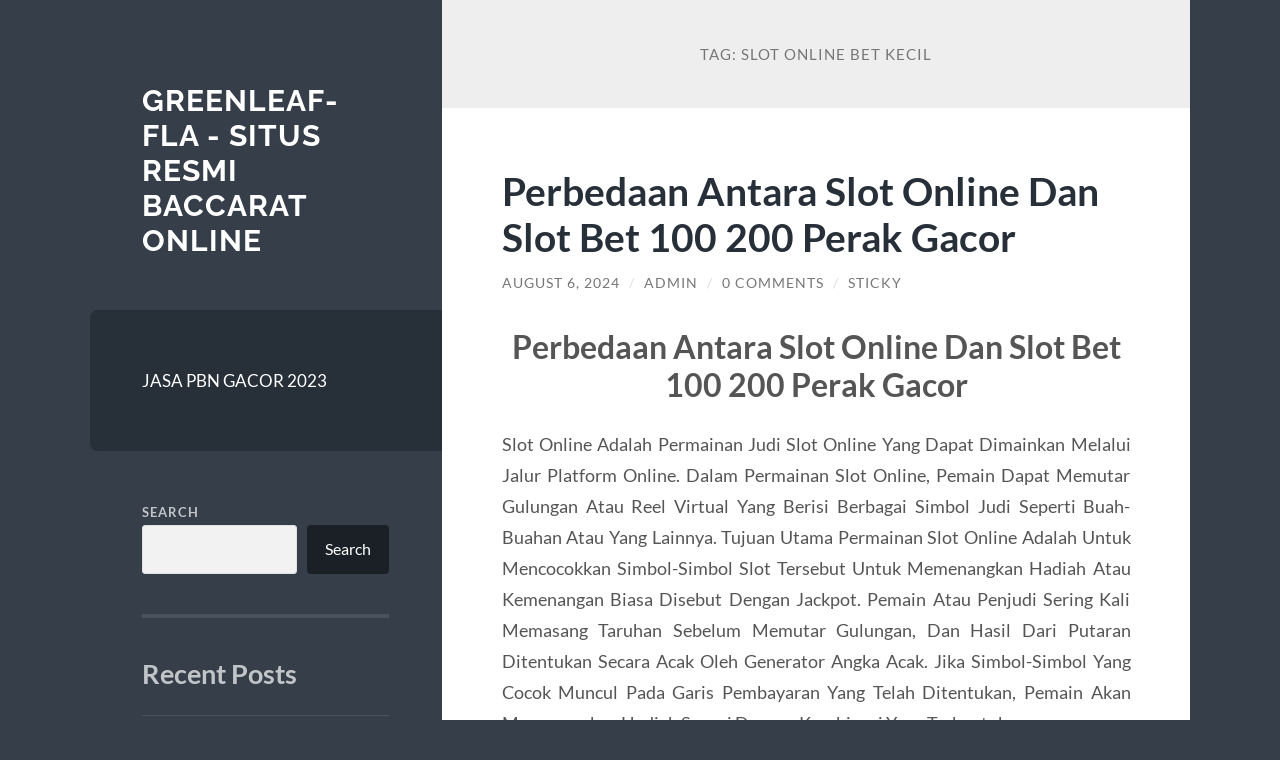

--- FILE ---
content_type: text/html; charset=UTF-8
request_url: https://www.greenleaf-fla.com/tag/slot-online-bet-kecil/
body_size: 12228
content:
<!DOCTYPE html>

<html lang="en-US">

	<head>

		<meta charset="UTF-8">
		<meta name="viewport" content="width=device-width, initial-scale=1.0" >

		<link rel="profile" href="https://gmpg.org/xfn/11">

		<meta name='robots' content='index, follow, max-image-preview:large, max-snippet:-1, max-video-preview:-1' />

	<!-- This site is optimized with the Yoast SEO plugin v26.8 - https://yoast.com/product/yoast-seo-wordpress/ -->
	<title>Slot Online Bet Kecil Archives - Greenleaf-Fla - Situs Resmi Baccarat Online</title>
	<link rel="canonical" href="https://www.greenleaf-fla.com/tag/slot-online-bet-kecil/" />
	<meta property="og:locale" content="en_US" />
	<meta property="og:type" content="article" />
	<meta property="og:title" content="Slot Online Bet Kecil Archives - Greenleaf-Fla - Situs Resmi Baccarat Online" />
	<meta property="og:url" content="https://www.greenleaf-fla.com/tag/slot-online-bet-kecil/" />
	<meta property="og:site_name" content="Greenleaf-Fla - Situs Resmi Baccarat Online" />
	<meta name="twitter:card" content="summary_large_image" />
	<script type="application/ld+json" class="yoast-schema-graph">{"@context":"https://schema.org","@graph":[{"@type":"CollectionPage","@id":"https://www.greenleaf-fla.com/tag/slot-online-bet-kecil/","url":"https://www.greenleaf-fla.com/tag/slot-online-bet-kecil/","name":"Slot Online Bet Kecil Archives - Greenleaf-Fla - Situs Resmi Baccarat Online","isPartOf":{"@id":"https://www.greenleaf-fla.com/#website"},"breadcrumb":{"@id":"https://www.greenleaf-fla.com/tag/slot-online-bet-kecil/#breadcrumb"},"inLanguage":"en-US"},{"@type":"BreadcrumbList","@id":"https://www.greenleaf-fla.com/tag/slot-online-bet-kecil/#breadcrumb","itemListElement":[{"@type":"ListItem","position":1,"name":"Home","item":"https://www.greenleaf-fla.com/"},{"@type":"ListItem","position":2,"name":"Slot Online Bet Kecil"}]},{"@type":"WebSite","@id":"https://www.greenleaf-fla.com/#website","url":"https://www.greenleaf-fla.com/","name":"Greenleaf-Fla - Situs Resmi Baccarat Online","description":"","potentialAction":[{"@type":"SearchAction","target":{"@type":"EntryPoint","urlTemplate":"https://www.greenleaf-fla.com/?s={search_term_string}"},"query-input":{"@type":"PropertyValueSpecification","valueRequired":true,"valueName":"search_term_string"}}],"inLanguage":"en-US"}]}</script>
	<!-- / Yoast SEO plugin. -->


<link rel="alternate" type="application/rss+xml" title="Greenleaf-Fla - Situs Resmi Baccarat Online &raquo; Feed" href="https://www.greenleaf-fla.com/feed/" />
<link rel="alternate" type="application/rss+xml" title="Greenleaf-Fla - Situs Resmi Baccarat Online &raquo; Comments Feed" href="https://www.greenleaf-fla.com/comments/feed/" />
<link rel="alternate" type="application/rss+xml" title="Greenleaf-Fla - Situs Resmi Baccarat Online &raquo; Slot Online Bet Kecil Tag Feed" href="https://www.greenleaf-fla.com/tag/slot-online-bet-kecil/feed/" />
<style id='wp-img-auto-sizes-contain-inline-css' type='text/css'>
img:is([sizes=auto i],[sizes^="auto," i]){contain-intrinsic-size:3000px 1500px}
/*# sourceURL=wp-img-auto-sizes-contain-inline-css */
</style>
<style id='wp-emoji-styles-inline-css' type='text/css'>

	img.wp-smiley, img.emoji {
		display: inline !important;
		border: none !important;
		box-shadow: none !important;
		height: 1em !important;
		width: 1em !important;
		margin: 0 0.07em !important;
		vertical-align: -0.1em !important;
		background: none !important;
		padding: 0 !important;
	}
/*# sourceURL=wp-emoji-styles-inline-css */
</style>
<style id='wp-block-library-inline-css' type='text/css'>
:root{--wp-block-synced-color:#7a00df;--wp-block-synced-color--rgb:122,0,223;--wp-bound-block-color:var(--wp-block-synced-color);--wp-editor-canvas-background:#ddd;--wp-admin-theme-color:#007cba;--wp-admin-theme-color--rgb:0,124,186;--wp-admin-theme-color-darker-10:#006ba1;--wp-admin-theme-color-darker-10--rgb:0,107,160.5;--wp-admin-theme-color-darker-20:#005a87;--wp-admin-theme-color-darker-20--rgb:0,90,135;--wp-admin-border-width-focus:2px}@media (min-resolution:192dpi){:root{--wp-admin-border-width-focus:1.5px}}.wp-element-button{cursor:pointer}:root .has-very-light-gray-background-color{background-color:#eee}:root .has-very-dark-gray-background-color{background-color:#313131}:root .has-very-light-gray-color{color:#eee}:root .has-very-dark-gray-color{color:#313131}:root .has-vivid-green-cyan-to-vivid-cyan-blue-gradient-background{background:linear-gradient(135deg,#00d084,#0693e3)}:root .has-purple-crush-gradient-background{background:linear-gradient(135deg,#34e2e4,#4721fb 50%,#ab1dfe)}:root .has-hazy-dawn-gradient-background{background:linear-gradient(135deg,#faaca8,#dad0ec)}:root .has-subdued-olive-gradient-background{background:linear-gradient(135deg,#fafae1,#67a671)}:root .has-atomic-cream-gradient-background{background:linear-gradient(135deg,#fdd79a,#004a59)}:root .has-nightshade-gradient-background{background:linear-gradient(135deg,#330968,#31cdcf)}:root .has-midnight-gradient-background{background:linear-gradient(135deg,#020381,#2874fc)}:root{--wp--preset--font-size--normal:16px;--wp--preset--font-size--huge:42px}.has-regular-font-size{font-size:1em}.has-larger-font-size{font-size:2.625em}.has-normal-font-size{font-size:var(--wp--preset--font-size--normal)}.has-huge-font-size{font-size:var(--wp--preset--font-size--huge)}.has-text-align-center{text-align:center}.has-text-align-left{text-align:left}.has-text-align-right{text-align:right}.has-fit-text{white-space:nowrap!important}#end-resizable-editor-section{display:none}.aligncenter{clear:both}.items-justified-left{justify-content:flex-start}.items-justified-center{justify-content:center}.items-justified-right{justify-content:flex-end}.items-justified-space-between{justify-content:space-between}.screen-reader-text{border:0;clip-path:inset(50%);height:1px;margin:-1px;overflow:hidden;padding:0;position:absolute;width:1px;word-wrap:normal!important}.screen-reader-text:focus{background-color:#ddd;clip-path:none;color:#444;display:block;font-size:1em;height:auto;left:5px;line-height:normal;padding:15px 23px 14px;text-decoration:none;top:5px;width:auto;z-index:100000}html :where(.has-border-color){border-style:solid}html :where([style*=border-top-color]){border-top-style:solid}html :where([style*=border-right-color]){border-right-style:solid}html :where([style*=border-bottom-color]){border-bottom-style:solid}html :where([style*=border-left-color]){border-left-style:solid}html :where([style*=border-width]){border-style:solid}html :where([style*=border-top-width]){border-top-style:solid}html :where([style*=border-right-width]){border-right-style:solid}html :where([style*=border-bottom-width]){border-bottom-style:solid}html :where([style*=border-left-width]){border-left-style:solid}html :where(img[class*=wp-image-]){height:auto;max-width:100%}:where(figure){margin:0 0 1em}html :where(.is-position-sticky){--wp-admin--admin-bar--position-offset:var(--wp-admin--admin-bar--height,0px)}@media screen and (max-width:600px){html :where(.is-position-sticky){--wp-admin--admin-bar--position-offset:0px}}

/*# sourceURL=wp-block-library-inline-css */
</style><style id='wp-block-archives-inline-css' type='text/css'>
.wp-block-archives{box-sizing:border-box}.wp-block-archives-dropdown label{display:block}
/*# sourceURL=https://www.greenleaf-fla.com/wp-includes/blocks/archives/style.min.css */
</style>
<style id='wp-block-categories-inline-css' type='text/css'>
.wp-block-categories{box-sizing:border-box}.wp-block-categories.alignleft{margin-right:2em}.wp-block-categories.alignright{margin-left:2em}.wp-block-categories.wp-block-categories-dropdown.aligncenter{text-align:center}.wp-block-categories .wp-block-categories__label{display:block;width:100%}
/*# sourceURL=https://www.greenleaf-fla.com/wp-includes/blocks/categories/style.min.css */
</style>
<style id='wp-block-heading-inline-css' type='text/css'>
h1:where(.wp-block-heading).has-background,h2:where(.wp-block-heading).has-background,h3:where(.wp-block-heading).has-background,h4:where(.wp-block-heading).has-background,h5:where(.wp-block-heading).has-background,h6:where(.wp-block-heading).has-background{padding:1.25em 2.375em}h1.has-text-align-left[style*=writing-mode]:where([style*=vertical-lr]),h1.has-text-align-right[style*=writing-mode]:where([style*=vertical-rl]),h2.has-text-align-left[style*=writing-mode]:where([style*=vertical-lr]),h2.has-text-align-right[style*=writing-mode]:where([style*=vertical-rl]),h3.has-text-align-left[style*=writing-mode]:where([style*=vertical-lr]),h3.has-text-align-right[style*=writing-mode]:where([style*=vertical-rl]),h4.has-text-align-left[style*=writing-mode]:where([style*=vertical-lr]),h4.has-text-align-right[style*=writing-mode]:where([style*=vertical-rl]),h5.has-text-align-left[style*=writing-mode]:where([style*=vertical-lr]),h5.has-text-align-right[style*=writing-mode]:where([style*=vertical-rl]),h6.has-text-align-left[style*=writing-mode]:where([style*=vertical-lr]),h6.has-text-align-right[style*=writing-mode]:where([style*=vertical-rl]){rotate:180deg}
/*# sourceURL=https://www.greenleaf-fla.com/wp-includes/blocks/heading/style.min.css */
</style>
<style id='wp-block-latest-comments-inline-css' type='text/css'>
ol.wp-block-latest-comments{box-sizing:border-box;margin-left:0}:where(.wp-block-latest-comments:not([style*=line-height] .wp-block-latest-comments__comment)){line-height:1.1}:where(.wp-block-latest-comments:not([style*=line-height] .wp-block-latest-comments__comment-excerpt p)){line-height:1.8}.has-dates :where(.wp-block-latest-comments:not([style*=line-height])),.has-excerpts :where(.wp-block-latest-comments:not([style*=line-height])){line-height:1.5}.wp-block-latest-comments .wp-block-latest-comments{padding-left:0}.wp-block-latest-comments__comment{list-style:none;margin-bottom:1em}.has-avatars .wp-block-latest-comments__comment{list-style:none;min-height:2.25em}.has-avatars .wp-block-latest-comments__comment .wp-block-latest-comments__comment-excerpt,.has-avatars .wp-block-latest-comments__comment .wp-block-latest-comments__comment-meta{margin-left:3.25em}.wp-block-latest-comments__comment-excerpt p{font-size:.875em;margin:.36em 0 1.4em}.wp-block-latest-comments__comment-date{display:block;font-size:.75em}.wp-block-latest-comments .avatar,.wp-block-latest-comments__comment-avatar{border-radius:1.5em;display:block;float:left;height:2.5em;margin-right:.75em;width:2.5em}.wp-block-latest-comments[class*=-font-size] a,.wp-block-latest-comments[style*=font-size] a{font-size:inherit}
/*# sourceURL=https://www.greenleaf-fla.com/wp-includes/blocks/latest-comments/style.min.css */
</style>
<style id='wp-block-latest-posts-inline-css' type='text/css'>
.wp-block-latest-posts{box-sizing:border-box}.wp-block-latest-posts.alignleft{margin-right:2em}.wp-block-latest-posts.alignright{margin-left:2em}.wp-block-latest-posts.wp-block-latest-posts__list{list-style:none}.wp-block-latest-posts.wp-block-latest-posts__list li{clear:both;overflow-wrap:break-word}.wp-block-latest-posts.is-grid{display:flex;flex-wrap:wrap}.wp-block-latest-posts.is-grid li{margin:0 1.25em 1.25em 0;width:100%}@media (min-width:600px){.wp-block-latest-posts.columns-2 li{width:calc(50% - .625em)}.wp-block-latest-posts.columns-2 li:nth-child(2n){margin-right:0}.wp-block-latest-posts.columns-3 li{width:calc(33.33333% - .83333em)}.wp-block-latest-posts.columns-3 li:nth-child(3n){margin-right:0}.wp-block-latest-posts.columns-4 li{width:calc(25% - .9375em)}.wp-block-latest-posts.columns-4 li:nth-child(4n){margin-right:0}.wp-block-latest-posts.columns-5 li{width:calc(20% - 1em)}.wp-block-latest-posts.columns-5 li:nth-child(5n){margin-right:0}.wp-block-latest-posts.columns-6 li{width:calc(16.66667% - 1.04167em)}.wp-block-latest-posts.columns-6 li:nth-child(6n){margin-right:0}}:root :where(.wp-block-latest-posts.is-grid){padding:0}:root :where(.wp-block-latest-posts.wp-block-latest-posts__list){padding-left:0}.wp-block-latest-posts__post-author,.wp-block-latest-posts__post-date{display:block;font-size:.8125em}.wp-block-latest-posts__post-excerpt,.wp-block-latest-posts__post-full-content{margin-bottom:1em;margin-top:.5em}.wp-block-latest-posts__featured-image a{display:inline-block}.wp-block-latest-posts__featured-image img{height:auto;max-width:100%;width:auto}.wp-block-latest-posts__featured-image.alignleft{float:left;margin-right:1em}.wp-block-latest-posts__featured-image.alignright{float:right;margin-left:1em}.wp-block-latest-posts__featured-image.aligncenter{margin-bottom:1em;text-align:center}
/*# sourceURL=https://www.greenleaf-fla.com/wp-includes/blocks/latest-posts/style.min.css */
</style>
<style id='wp-block-search-inline-css' type='text/css'>
.wp-block-search__button{margin-left:10px;word-break:normal}.wp-block-search__button.has-icon{line-height:0}.wp-block-search__button svg{height:1.25em;min-height:24px;min-width:24px;width:1.25em;fill:currentColor;vertical-align:text-bottom}:where(.wp-block-search__button){border:1px solid #ccc;padding:6px 10px}.wp-block-search__inside-wrapper{display:flex;flex:auto;flex-wrap:nowrap;max-width:100%}.wp-block-search__label{width:100%}.wp-block-search.wp-block-search__button-only .wp-block-search__button{box-sizing:border-box;display:flex;flex-shrink:0;justify-content:center;margin-left:0;max-width:100%}.wp-block-search.wp-block-search__button-only .wp-block-search__inside-wrapper{min-width:0!important;transition-property:width}.wp-block-search.wp-block-search__button-only .wp-block-search__input{flex-basis:100%;transition-duration:.3s}.wp-block-search.wp-block-search__button-only.wp-block-search__searchfield-hidden,.wp-block-search.wp-block-search__button-only.wp-block-search__searchfield-hidden .wp-block-search__inside-wrapper{overflow:hidden}.wp-block-search.wp-block-search__button-only.wp-block-search__searchfield-hidden .wp-block-search__input{border-left-width:0!important;border-right-width:0!important;flex-basis:0;flex-grow:0;margin:0;min-width:0!important;padding-left:0!important;padding-right:0!important;width:0!important}:where(.wp-block-search__input){appearance:none;border:1px solid #949494;flex-grow:1;font-family:inherit;font-size:inherit;font-style:inherit;font-weight:inherit;letter-spacing:inherit;line-height:inherit;margin-left:0;margin-right:0;min-width:3rem;padding:8px;text-decoration:unset!important;text-transform:inherit}:where(.wp-block-search__button-inside .wp-block-search__inside-wrapper){background-color:#fff;border:1px solid #949494;box-sizing:border-box;padding:4px}:where(.wp-block-search__button-inside .wp-block-search__inside-wrapper) .wp-block-search__input{border:none;border-radius:0;padding:0 4px}:where(.wp-block-search__button-inside .wp-block-search__inside-wrapper) .wp-block-search__input:focus{outline:none}:where(.wp-block-search__button-inside .wp-block-search__inside-wrapper) :where(.wp-block-search__button){padding:4px 8px}.wp-block-search.aligncenter .wp-block-search__inside-wrapper{margin:auto}.wp-block[data-align=right] .wp-block-search.wp-block-search__button-only .wp-block-search__inside-wrapper{float:right}
/*# sourceURL=https://www.greenleaf-fla.com/wp-includes/blocks/search/style.min.css */
</style>
<style id='wp-block-group-inline-css' type='text/css'>
.wp-block-group{box-sizing:border-box}:where(.wp-block-group.wp-block-group-is-layout-constrained){position:relative}
/*# sourceURL=https://www.greenleaf-fla.com/wp-includes/blocks/group/style.min.css */
</style>
<style id='global-styles-inline-css' type='text/css'>
:root{--wp--preset--aspect-ratio--square: 1;--wp--preset--aspect-ratio--4-3: 4/3;--wp--preset--aspect-ratio--3-4: 3/4;--wp--preset--aspect-ratio--3-2: 3/2;--wp--preset--aspect-ratio--2-3: 2/3;--wp--preset--aspect-ratio--16-9: 16/9;--wp--preset--aspect-ratio--9-16: 9/16;--wp--preset--color--black: #272F38;--wp--preset--color--cyan-bluish-gray: #abb8c3;--wp--preset--color--white: #fff;--wp--preset--color--pale-pink: #f78da7;--wp--preset--color--vivid-red: #cf2e2e;--wp--preset--color--luminous-vivid-orange: #ff6900;--wp--preset--color--luminous-vivid-amber: #fcb900;--wp--preset--color--light-green-cyan: #7bdcb5;--wp--preset--color--vivid-green-cyan: #00d084;--wp--preset--color--pale-cyan-blue: #8ed1fc;--wp--preset--color--vivid-cyan-blue: #0693e3;--wp--preset--color--vivid-purple: #9b51e0;--wp--preset--color--accent: #FF706C;--wp--preset--color--dark-gray: #444;--wp--preset--color--medium-gray: #666;--wp--preset--color--light-gray: #888;--wp--preset--gradient--vivid-cyan-blue-to-vivid-purple: linear-gradient(135deg,rgb(6,147,227) 0%,rgb(155,81,224) 100%);--wp--preset--gradient--light-green-cyan-to-vivid-green-cyan: linear-gradient(135deg,rgb(122,220,180) 0%,rgb(0,208,130) 100%);--wp--preset--gradient--luminous-vivid-amber-to-luminous-vivid-orange: linear-gradient(135deg,rgb(252,185,0) 0%,rgb(255,105,0) 100%);--wp--preset--gradient--luminous-vivid-orange-to-vivid-red: linear-gradient(135deg,rgb(255,105,0) 0%,rgb(207,46,46) 100%);--wp--preset--gradient--very-light-gray-to-cyan-bluish-gray: linear-gradient(135deg,rgb(238,238,238) 0%,rgb(169,184,195) 100%);--wp--preset--gradient--cool-to-warm-spectrum: linear-gradient(135deg,rgb(74,234,220) 0%,rgb(151,120,209) 20%,rgb(207,42,186) 40%,rgb(238,44,130) 60%,rgb(251,105,98) 80%,rgb(254,248,76) 100%);--wp--preset--gradient--blush-light-purple: linear-gradient(135deg,rgb(255,206,236) 0%,rgb(152,150,240) 100%);--wp--preset--gradient--blush-bordeaux: linear-gradient(135deg,rgb(254,205,165) 0%,rgb(254,45,45) 50%,rgb(107,0,62) 100%);--wp--preset--gradient--luminous-dusk: linear-gradient(135deg,rgb(255,203,112) 0%,rgb(199,81,192) 50%,rgb(65,88,208) 100%);--wp--preset--gradient--pale-ocean: linear-gradient(135deg,rgb(255,245,203) 0%,rgb(182,227,212) 50%,rgb(51,167,181) 100%);--wp--preset--gradient--electric-grass: linear-gradient(135deg,rgb(202,248,128) 0%,rgb(113,206,126) 100%);--wp--preset--gradient--midnight: linear-gradient(135deg,rgb(2,3,129) 0%,rgb(40,116,252) 100%);--wp--preset--font-size--small: 16px;--wp--preset--font-size--medium: 20px;--wp--preset--font-size--large: 24px;--wp--preset--font-size--x-large: 42px;--wp--preset--font-size--regular: 18px;--wp--preset--font-size--larger: 32px;--wp--preset--spacing--20: 0.44rem;--wp--preset--spacing--30: 0.67rem;--wp--preset--spacing--40: 1rem;--wp--preset--spacing--50: 1.5rem;--wp--preset--spacing--60: 2.25rem;--wp--preset--spacing--70: 3.38rem;--wp--preset--spacing--80: 5.06rem;--wp--preset--shadow--natural: 6px 6px 9px rgba(0, 0, 0, 0.2);--wp--preset--shadow--deep: 12px 12px 50px rgba(0, 0, 0, 0.4);--wp--preset--shadow--sharp: 6px 6px 0px rgba(0, 0, 0, 0.2);--wp--preset--shadow--outlined: 6px 6px 0px -3px rgb(255, 255, 255), 6px 6px rgb(0, 0, 0);--wp--preset--shadow--crisp: 6px 6px 0px rgb(0, 0, 0);}:where(.is-layout-flex){gap: 0.5em;}:where(.is-layout-grid){gap: 0.5em;}body .is-layout-flex{display: flex;}.is-layout-flex{flex-wrap: wrap;align-items: center;}.is-layout-flex > :is(*, div){margin: 0;}body .is-layout-grid{display: grid;}.is-layout-grid > :is(*, div){margin: 0;}:where(.wp-block-columns.is-layout-flex){gap: 2em;}:where(.wp-block-columns.is-layout-grid){gap: 2em;}:where(.wp-block-post-template.is-layout-flex){gap: 1.25em;}:where(.wp-block-post-template.is-layout-grid){gap: 1.25em;}.has-black-color{color: var(--wp--preset--color--black) !important;}.has-cyan-bluish-gray-color{color: var(--wp--preset--color--cyan-bluish-gray) !important;}.has-white-color{color: var(--wp--preset--color--white) !important;}.has-pale-pink-color{color: var(--wp--preset--color--pale-pink) !important;}.has-vivid-red-color{color: var(--wp--preset--color--vivid-red) !important;}.has-luminous-vivid-orange-color{color: var(--wp--preset--color--luminous-vivid-orange) !important;}.has-luminous-vivid-amber-color{color: var(--wp--preset--color--luminous-vivid-amber) !important;}.has-light-green-cyan-color{color: var(--wp--preset--color--light-green-cyan) !important;}.has-vivid-green-cyan-color{color: var(--wp--preset--color--vivid-green-cyan) !important;}.has-pale-cyan-blue-color{color: var(--wp--preset--color--pale-cyan-blue) !important;}.has-vivid-cyan-blue-color{color: var(--wp--preset--color--vivid-cyan-blue) !important;}.has-vivid-purple-color{color: var(--wp--preset--color--vivid-purple) !important;}.has-black-background-color{background-color: var(--wp--preset--color--black) !important;}.has-cyan-bluish-gray-background-color{background-color: var(--wp--preset--color--cyan-bluish-gray) !important;}.has-white-background-color{background-color: var(--wp--preset--color--white) !important;}.has-pale-pink-background-color{background-color: var(--wp--preset--color--pale-pink) !important;}.has-vivid-red-background-color{background-color: var(--wp--preset--color--vivid-red) !important;}.has-luminous-vivid-orange-background-color{background-color: var(--wp--preset--color--luminous-vivid-orange) !important;}.has-luminous-vivid-amber-background-color{background-color: var(--wp--preset--color--luminous-vivid-amber) !important;}.has-light-green-cyan-background-color{background-color: var(--wp--preset--color--light-green-cyan) !important;}.has-vivid-green-cyan-background-color{background-color: var(--wp--preset--color--vivid-green-cyan) !important;}.has-pale-cyan-blue-background-color{background-color: var(--wp--preset--color--pale-cyan-blue) !important;}.has-vivid-cyan-blue-background-color{background-color: var(--wp--preset--color--vivid-cyan-blue) !important;}.has-vivid-purple-background-color{background-color: var(--wp--preset--color--vivid-purple) !important;}.has-black-border-color{border-color: var(--wp--preset--color--black) !important;}.has-cyan-bluish-gray-border-color{border-color: var(--wp--preset--color--cyan-bluish-gray) !important;}.has-white-border-color{border-color: var(--wp--preset--color--white) !important;}.has-pale-pink-border-color{border-color: var(--wp--preset--color--pale-pink) !important;}.has-vivid-red-border-color{border-color: var(--wp--preset--color--vivid-red) !important;}.has-luminous-vivid-orange-border-color{border-color: var(--wp--preset--color--luminous-vivid-orange) !important;}.has-luminous-vivid-amber-border-color{border-color: var(--wp--preset--color--luminous-vivid-amber) !important;}.has-light-green-cyan-border-color{border-color: var(--wp--preset--color--light-green-cyan) !important;}.has-vivid-green-cyan-border-color{border-color: var(--wp--preset--color--vivid-green-cyan) !important;}.has-pale-cyan-blue-border-color{border-color: var(--wp--preset--color--pale-cyan-blue) !important;}.has-vivid-cyan-blue-border-color{border-color: var(--wp--preset--color--vivid-cyan-blue) !important;}.has-vivid-purple-border-color{border-color: var(--wp--preset--color--vivid-purple) !important;}.has-vivid-cyan-blue-to-vivid-purple-gradient-background{background: var(--wp--preset--gradient--vivid-cyan-blue-to-vivid-purple) !important;}.has-light-green-cyan-to-vivid-green-cyan-gradient-background{background: var(--wp--preset--gradient--light-green-cyan-to-vivid-green-cyan) !important;}.has-luminous-vivid-amber-to-luminous-vivid-orange-gradient-background{background: var(--wp--preset--gradient--luminous-vivid-amber-to-luminous-vivid-orange) !important;}.has-luminous-vivid-orange-to-vivid-red-gradient-background{background: var(--wp--preset--gradient--luminous-vivid-orange-to-vivid-red) !important;}.has-very-light-gray-to-cyan-bluish-gray-gradient-background{background: var(--wp--preset--gradient--very-light-gray-to-cyan-bluish-gray) !important;}.has-cool-to-warm-spectrum-gradient-background{background: var(--wp--preset--gradient--cool-to-warm-spectrum) !important;}.has-blush-light-purple-gradient-background{background: var(--wp--preset--gradient--blush-light-purple) !important;}.has-blush-bordeaux-gradient-background{background: var(--wp--preset--gradient--blush-bordeaux) !important;}.has-luminous-dusk-gradient-background{background: var(--wp--preset--gradient--luminous-dusk) !important;}.has-pale-ocean-gradient-background{background: var(--wp--preset--gradient--pale-ocean) !important;}.has-electric-grass-gradient-background{background: var(--wp--preset--gradient--electric-grass) !important;}.has-midnight-gradient-background{background: var(--wp--preset--gradient--midnight) !important;}.has-small-font-size{font-size: var(--wp--preset--font-size--small) !important;}.has-medium-font-size{font-size: var(--wp--preset--font-size--medium) !important;}.has-large-font-size{font-size: var(--wp--preset--font-size--large) !important;}.has-x-large-font-size{font-size: var(--wp--preset--font-size--x-large) !important;}
/*# sourceURL=global-styles-inline-css */
</style>

<style id='classic-theme-styles-inline-css' type='text/css'>
/*! This file is auto-generated */
.wp-block-button__link{color:#fff;background-color:#32373c;border-radius:9999px;box-shadow:none;text-decoration:none;padding:calc(.667em + 2px) calc(1.333em + 2px);font-size:1.125em}.wp-block-file__button{background:#32373c;color:#fff;text-decoration:none}
/*# sourceURL=/wp-includes/css/classic-themes.min.css */
</style>
<link rel='stylesheet' id='wilson_fonts-css' href='https://www.greenleaf-fla.com/wp-content/themes/wilson/assets/css/fonts.css?ver=6.9' type='text/css' media='all' />
<link rel='stylesheet' id='wilson_style-css' href='https://www.greenleaf-fla.com/wp-content/themes/wilson/style.css?ver=2.1.3' type='text/css' media='all' />
<script type="text/javascript" src="https://www.greenleaf-fla.com/wp-includes/js/jquery/jquery.min.js?ver=3.7.1" id="jquery-core-js"></script>
<script type="text/javascript" src="https://www.greenleaf-fla.com/wp-includes/js/jquery/jquery-migrate.min.js?ver=3.4.1" id="jquery-migrate-js"></script>
<script type="text/javascript" src="https://www.greenleaf-fla.com/wp-content/themes/wilson/assets/js/global.js?ver=2.1.3" id="wilson_global-js"></script>
<link rel="https://api.w.org/" href="https://www.greenleaf-fla.com/wp-json/" /><link rel="alternate" title="JSON" type="application/json" href="https://www.greenleaf-fla.com/wp-json/wp/v2/tags/13" /><link rel="EditURI" type="application/rsd+xml" title="RSD" href="https://www.greenleaf-fla.com/xmlrpc.php?rsd" />
<meta name="generator" content="WordPress 6.9" />
<link rel="icon" href="https://www.greenleaf-fla.com/wp-content/uploads/2023/10/favicon-150x150.png" sizes="32x32" />
<link rel="icon" href="https://www.greenleaf-fla.com/wp-content/uploads/2023/10/favicon-300x300.png" sizes="192x192" />
<link rel="apple-touch-icon" href="https://www.greenleaf-fla.com/wp-content/uploads/2023/10/favicon-300x300.png" />
<meta name="msapplication-TileImage" content="https://www.greenleaf-fla.com/wp-content/uploads/2023/10/favicon-300x300.png" />

	</head>
	
	<body class="archive tag tag-slot-online-bet-kecil tag-13 wp-theme-wilson">

		
		<a class="skip-link button" href="#site-content">Skip to the content</a>
	
		<div class="wrapper">
	
			<header class="sidebar" id="site-header">
							
				<div class="blog-header">

									
						<div class="blog-info">
						
															<div class="blog-title">
									<a href="https://www.greenleaf-fla.com" rel="home">Greenleaf-Fla - Situs Resmi Baccarat Online</a>
								</div>
														
													
						</div><!-- .blog-info -->
						
					
				</div><!-- .blog-header -->
				
				<div class="nav-toggle toggle">
				
					<p>
						<span class="show">Show menu</span>
						<span class="hide">Hide menu</span>
					</p>
				
					<div class="bars">
							
						<div class="bar"></div>
						<div class="bar"></div>
						<div class="bar"></div>
						
						<div class="clear"></div>
						
					</div><!-- .bars -->
				
				</div><!-- .nav-toggle -->
				
				<div class="blog-menu">
			
					<ul class="navigation">
					
						<li class="page_item page-item-2"><a href="https://www.greenleaf-fla.com/sample-page/">JASA PBN GACOR 2023</a></li>
												
					</ul><!-- .navigation -->
				</div><!-- .blog-menu -->
				
				<div class="mobile-menu">
						 
					<ul class="navigation">
					
						<li class="page_item page-item-2"><a href="https://www.greenleaf-fla.com/sample-page/">JASA PBN GACOR 2023</a></li>
						
					</ul>
					 
				</div><!-- .mobile-menu -->
				
				
					<div class="widgets" role="complementary">
					
						<div id="block-2" class="widget widget_block widget_search"><div class="widget-content"><form role="search" method="get" action="https://www.greenleaf-fla.com/" class="wp-block-search__button-outside wp-block-search__text-button wp-block-search"    ><label class="wp-block-search__label" for="wp-block-search__input-1" >Search</label><div class="wp-block-search__inside-wrapper" ><input class="wp-block-search__input" id="wp-block-search__input-1" placeholder="" value="" type="search" name="s" required /><button aria-label="Search" class="wp-block-search__button wp-element-button" type="submit" >Search</button></div></form></div></div><div id="block-3" class="widget widget_block"><div class="widget-content">
<div class="wp-block-group"><div class="wp-block-group__inner-container is-layout-flow wp-block-group-is-layout-flow">
<h2 class="wp-block-heading">Recent Posts</h2>


<ul class="wp-block-latest-posts__list wp-block-latest-posts"><li><a class="wp-block-latest-posts__post-title" href="https://www.greenleaf-fla.com/spaceman-crash-game-mengajarkan-pemain-kapan-harus-ambil-risiko-dan-kapan-mundur/">Spaceman Crash Game Mengajarkan Pemain Kapan Harus Ambil Risiko dan Kapan Mundur</a></li>
<li><a class="wp-block-latest-posts__post-title" href="https://www.greenleaf-fla.com/kualitas-bahan-dan-penyajian-premium-di-city-center-oyster-point/">Kualitas Bahan dan Penyajian Premium di City Center Oyster Point</a></li>
<li><a class="wp-block-latest-posts__post-title" href="https://www.greenleaf-fla.com/pendekatan-strategis-mengelola-permainan-slot-gacor-untuk-peluang-menang-lebih-tinggi/">Pendekatan Strategis Mengelola Permainan Slot Gacor untuk Peluang Menang Lebih Tinggi</a></li>
<li><a class="wp-block-latest-posts__post-title" href="https://www.greenleaf-fla.com/mapan99-precision-scatter-distance-meter/">MAPAN99: Precision Scatter Distance Meter</a></li>
<li><a class="wp-block-latest-posts__post-title" href="https://www.greenleaf-fla.com/spaceman-apakah-game-ini-bisa-jadi-sumber-profit-harian/">Spaceman: Apakah Game Ini Bisa Jadi Sumber Profit Harian</a></li>
</ul></div></div>
</div></div><div id="block-4" class="widget widget_block"><div class="widget-content">
<div class="wp-block-group"><div class="wp-block-group__inner-container is-layout-flow wp-block-group-is-layout-flow">
<h2 class="wp-block-heading">Recent Comments</h2>


<div class="no-comments wp-block-latest-comments">No comments to show.</div></div></div>
</div></div><div id="block-5" class="widget widget_block"><div class="widget-content">
<div class="wp-block-group"><div class="wp-block-group__inner-container is-layout-flow wp-block-group-is-layout-flow">
<h2 class="wp-block-heading">Archives</h2>


<ul class="wp-block-archives-list wp-block-archives">	<li><a href='https://www.greenleaf-fla.com/2026/01/'>January 2026</a></li>
	<li><a href='https://www.greenleaf-fla.com/2025/12/'>December 2025</a></li>
	<li><a href='https://www.greenleaf-fla.com/2025/11/'>November 2025</a></li>
	<li><a href='https://www.greenleaf-fla.com/2025/10/'>October 2025</a></li>
	<li><a href='https://www.greenleaf-fla.com/2025/09/'>September 2025</a></li>
	<li><a href='https://www.greenleaf-fla.com/2025/08/'>August 2025</a></li>
	<li><a href='https://www.greenleaf-fla.com/2025/07/'>July 2025</a></li>
	<li><a href='https://www.greenleaf-fla.com/2025/06/'>June 2025</a></li>
	<li><a href='https://www.greenleaf-fla.com/2025/05/'>May 2025</a></li>
	<li><a href='https://www.greenleaf-fla.com/2025/04/'>April 2025</a></li>
	<li><a href='https://www.greenleaf-fla.com/2025/03/'>March 2025</a></li>
	<li><a href='https://www.greenleaf-fla.com/2025/02/'>February 2025</a></li>
	<li><a href='https://www.greenleaf-fla.com/2025/01/'>January 2025</a></li>
	<li><a href='https://www.greenleaf-fla.com/2024/12/'>December 2024</a></li>
	<li><a href='https://www.greenleaf-fla.com/2024/11/'>November 2024</a></li>
	<li><a href='https://www.greenleaf-fla.com/2024/10/'>October 2024</a></li>
	<li><a href='https://www.greenleaf-fla.com/2024/09/'>September 2024</a></li>
	<li><a href='https://www.greenleaf-fla.com/2024/08/'>August 2024</a></li>
	<li><a href='https://www.greenleaf-fla.com/2024/07/'>July 2024</a></li>
	<li><a href='https://www.greenleaf-fla.com/2024/06/'>June 2024</a></li>
	<li><a href='https://www.greenleaf-fla.com/2024/05/'>May 2024</a></li>
	<li><a href='https://www.greenleaf-fla.com/2024/04/'>April 2024</a></li>
	<li><a href='https://www.greenleaf-fla.com/2024/03/'>March 2024</a></li>
	<li><a href='https://www.greenleaf-fla.com/2024/02/'>February 2024</a></li>
	<li><a href='https://www.greenleaf-fla.com/2024/01/'>January 2024</a></li>
	<li><a href='https://www.greenleaf-fla.com/2023/12/'>December 2023</a></li>
	<li><a href='https://www.greenleaf-fla.com/2023/11/'>November 2023</a></li>
	<li><a href='https://www.greenleaf-fla.com/2023/10/'>October 2023</a></li>
</ul></div></div>
</div></div><div id="block-6" class="widget widget_block"><div class="widget-content">
<div class="wp-block-group"><div class="wp-block-group__inner-container is-layout-flow wp-block-group-is-layout-flow">
<h2 class="wp-block-heading">Categories</h2>


<ul class="wp-block-categories-list wp-block-categories">	<li class="cat-item cat-item-309"><a href="https://www.greenleaf-fla.com/category/airbet88/">airbet88</a>
</li>
	<li class="cat-item cat-item-209"><a href="https://www.greenleaf-fla.com/category/baccarat-casino/">baccarat casino</a>
</li>
	<li class="cat-item cat-item-196"><a href="https://www.greenleaf-fla.com/category/ibcbet/">ibcbet</a>
</li>
	<li class="cat-item cat-item-408"><a href="https://www.greenleaf-fla.com/category/kawasan-elite/">Kawasan Elite</a>
</li>
	<li class="cat-item cat-item-135"><a href="https://www.greenleaf-fla.com/category/mahjong-ways/">mahjong ways</a>
</li>
	<li class="cat-item cat-item-302"><a href="https://www.greenleaf-fla.com/category/mahjong-wins/">mahjong wins</a>
</li>
	<li class="cat-item cat-item-204"><a href="https://www.greenleaf-fla.com/category/rolet-online/">rolet online</a>
</li>
	<li class="cat-item cat-item-248"><a href="https://www.greenleaf-fla.com/category/rtp/">rtp</a>
</li>
	<li class="cat-item cat-item-201"><a href="https://www.greenleaf-fla.com/category/sicbo-online/">sicbo online</a>
</li>
	<li class="cat-item cat-item-285"><a href="https://www.greenleaf-fla.com/category/situs-slot-gacor/">situs slot gacor</a>
</li>
	<li class="cat-item cat-item-36"><a href="https://www.greenleaf-fla.com/category/slot-gacor/">slot gacor</a>
</li>
	<li class="cat-item cat-item-37"><a href="https://www.greenleaf-fla.com/category/slot-nexus/">slot nexus</a>
</li>
	<li class="cat-item cat-item-286"><a href="https://www.greenleaf-fla.com/category/slot-thailand-gacor/">slot thailand gacor</a>
</li>
	<li class="cat-item cat-item-244"><a href="https://www.greenleaf-fla.com/category/slot777/">slot777</a>
</li>
	<li class="cat-item cat-item-210"><a href="https://www.greenleaf-fla.com/category/spaceman/">spaceman</a>
</li>
	<li class="cat-item cat-item-1"><a href="https://www.greenleaf-fla.com/category/uncategorized/">Uncategorized</a>
</li>
</ul></div></div>
</div></div><div id="block-7" class="widget widget_block"><div class="widget-content"><p>Partner Resmi<p>
<p><a href="https://tsppaintingservices.com/">mahjong</a></p></div></div>						
					</div><!-- .widgets -->
					
													
			</header><!-- .sidebar -->

			<main class="content" id="site-content">	
		<header class="archive-header">
		
							<h1 class="archive-title">Tag: <span>Slot Online Bet Kecil</span></h1>
			
						
		</header><!-- .archive-header -->
					
	
	<div class="posts">
			
				
			<article id="post-321" class="post-321 post type-post status-publish format-standard hentry category-uncategorized tag-slot-bet-200-terpercaya tag-slot-bet-kecil-100-terpercaya tag-slot-online-bet-kecil">
		
				
<div class="post-inner">

	
		<header class="post-header">
			
			<h2 class="post-title">
				<a href="https://www.greenleaf-fla.com/perbedaan-antara-slot-online-dan-slot-bet-100-200-perak-gacor/" rel="bookmark">Perbedaan Antara Slot Online Dan Slot Bet 100 200 Perak Gacor</a>
			</h2>
			
					
		<div class="post-meta">
		
			<span class="post-date"><a href="https://www.greenleaf-fla.com/perbedaan-antara-slot-online-dan-slot-bet-100-200-perak-gacor/">August 6, 2024</a></span>
			
			<span class="date-sep"> / </span>
				
			<span class="post-author"><a href="https://www.greenleaf-fla.com/author/admin_ch5zm0e9/" title="Posts by admin" rel="author">admin</a></span>
			
						
				<span class="date-sep"> / </span>
				
				<a href="https://www.greenleaf-fla.com/perbedaan-antara-slot-online-dan-slot-bet-100-200-perak-gacor/#respond"><span class="comment">0 Comments</span></a>			
						
			 
			
				<span class="date-sep"> / </span>
			
				Sticky			
						
												
		</div><!-- .post-meta -->

					
		</header><!-- .post-header -->

	
		
		<div class="post-content">
		
			<h2 style="text-align: center;">Perbedaan Antara Slot Online Dan Slot Bet 100 200 Perak Gacor</h2>
<p style="text-align: justify;">Slot Online Adalah Permainan Judi Slot Online Yang Dapat Dimainkan Melalui Jalur Platform Online. Dalam Permainan Slot Online, Pemain Dapat Memutar Gulungan Atau Reel Virtual Yang Berisi Berbagai Simbol Judi Seperti Buah-Buahan Atau Yang Lainnya. Tujuan Utama Permainan Slot Online Adalah Untuk Mencocokkan Simbol-Simbol Slot Tersebut Untuk Memenangkan Hadiah Atau Kemenangan Biasa Disebut Dengan Jackpot. Pemain Atau Penjudi Sering Kali Memasang Taruhan Sebelum Memutar Gulungan, Dan Hasil Dari Putaran Ditentukan Secara Acak Oleh Generator Angka Acak. Jika Simbol-Simbol Yang Cocok Muncul Pada Garis Pembayaran Yang Telah Ditentukan, Pemain Akan Memenangkan Hadiah Sesuai Dengan Kombinasi Yang Terbentuk.</p>
<p style="text-align: justify;">Slot Bet 100 200 Perak Gacor Adalah Istilah Yang Sering Digunakan Dalam Permainan Judi Online, Terutama Pada Permainan Slot. Istilah Ini Mengacu Pada Mesin Slot Yang Memiliki Kecenderungan Untuk Memberikan Kemenangan Yang Lebih Tinggi Atau Frekuensi Kemenangan Yang Lebih Sering Kepada Pemain. Slot Bet 100 200 Perak Gacor Sendiri Berasal Dari Bahasa Indonesia, Di Mana &#8220;Gacor&#8221; Adalah Kependekan Dari &#8220;Gacar&#8221; Yang Artinya &#8220;Gacar Jaring&#8221; Atau &#8220;Sering Menang&#8221;. Jadi, Ketika Seorang Pemain Mengatakan Bahwa Suatu Mesin Slot Adalah &#8220;Slot Bet 100 200 Perak Gacor,&#8221; Mereka Berarti Bahwa Mesin Itu Cenderung Memberikan Kemenangan Yang Lebih Sering Atau Memiliki Tingkat Pembayaran Yang Lebih Tinggi.</p>
<h3>Game Slot Bet 100 200 Perak Gacor Golden Empress</h3>
<p style="text-align: justify;">Slot Bet 100 200 Perak Gacor Golden Empress Salah Satu Game Slot Bet 100 200 Perak Gacor Andalan Dari Pragmatic Play Dan Juga Banyak Diminati Para Penghobi Slot Sebagai Solusi Melakukan Peruntungan. Golden Empress Mempunyai Rtp Tinggi Dan Grafik Yang Diberikan Pragmatic Play Kepada link <a href="https://lasmorassaltillo.com/">situs slot bet 200</a> gacor Rilisannya Ini Juga Sangat Berkualitas.</p>
<h3 style="text-align: justify;">Game Slot Bet 100 200 Perak Gacor Mahjong Ways</h3>
<p style="text-align: justify;">Slot Bet 100 200 Perak Gacor Mahjong Ways Pasti Semua Penggila Slot Sangat Akrab Dengan Game Ini Karena Peminatnya Sangatlah Gila Jumlahnya. Game Besutan Pg Soft Ini Termasuk Game Terlaris Dari Game Besutan Pg Soft Lainnya. Mahjong Ways Sangat Gampang Dimenangkan Karena Aturan Pada Game Ini Sangat Simple. Selain Itu Peminatnya Akan Dibuat Terpana Oleh Game Ini Karena Memiliki Tampilan Layar Berkualitas Super.</p>
<p style="text-align: justify;">Slot Bet 100 200 Perak Gacor Hari Ini Dapat Memberikan Pengalaman Bermain Yang Menarik Dan Menggembirakan. Kemenangan Yang Sering Atau Hadiah Besar Yang Diberikan Oleh Mesin Tersebut Dapat Meningkatkan Kegembiraan Dan Kepuasan Pemain. Kehadiran Mesin Slot Bet 100 200 Perak Gacor Hari Ini Bisa Menjadi Daya Tarik Bagi Para Pemain. Para Pemain Cenderung Mencari Mesin Yang Memberikan Hasil Yang Baik, Sehingga Mesin Slot Yang Dianggap Gacor Bisa Menarik Lebih Banyak Pemain. Meskipun Konsep Slot Bet 100 200 Perak Gacor Hari Ini Dapat Menarik Perhatian Pemain, Penting Untuk Diingat Bahwa Permainan Slot Didasarkan Pada Keberuntungan Dan Hasil Acak Yang Dihasilkan Oleh Rng (Random Number Generator). Tidak Ada Jaminan Bahwa Suatu Mesin Slot Bet 100 200 Perak Gacor Hari Ini Akan Terus Memberikan Hasil Yang Menguntungkan Dalam Jangka Waktu Tertentu.</p>

		</div><!-- .post-content -->

	
</div><!-- .post-inner -->									
			</article><!-- .post -->
											
				
			<article id="post-33" class="post-33 post type-post status-publish format-standard hentry category-uncategorized tag-slot-bet-100 tag-slot-bet-100-perak tag-slot-bet-200 tag-slot-bet-300 tag-slot-online-bet-kecil">
		
				
<div class="post-inner">

	
		<header class="post-header">
			
			<h2 class="post-title">
				<a href="https://www.greenleaf-fla.com/keuntungan-bermain-slot-bet-200-perak-di-tahun-2023/" rel="bookmark">Keuntungan Bermain Slot Bet 200 Perak di Tahun 2023</a>
			</h2>
			
					
		<div class="post-meta">
		
			<span class="post-date"><a href="https://www.greenleaf-fla.com/keuntungan-bermain-slot-bet-200-perak-di-tahun-2023/">October 25, 2023</a></span>
			
			<span class="date-sep"> / </span>
				
			<span class="post-author"><a href="https://www.greenleaf-fla.com/author/admin_ch5zm0e9/" title="Posts by admin" rel="author">admin</a></span>
			
						
				<span class="date-sep"> / </span>
				
				<a href="https://www.greenleaf-fla.com/keuntungan-bermain-slot-bet-200-perak-di-tahun-2023/#respond"><span class="comment">0 Comments</span></a>			
						
			 
			
				<span class="date-sep"> / </span>
			
				Sticky			
						
												
		</div><!-- .post-meta -->

					
		</header><!-- .post-header -->

	
		
		<div class="post-content">
		
			<h1 style="text-align: center;">Keuntungan Bermain Slot Bet 200 Perak di Tahun 2023</h1>
<p style="text-align: justify;">Situs <a href="https://www.greatwoodscabinetry.com/">https://www.greatwoodscabinetry.com/</a> Slot Bet 200 Perak tidak hanya tawarkan peluang untuk memenangkan uang, namun termasuk membawa hiburan dan keseruan yang belum dulu dirasakan sebelumnya. Dengan beragam pilihan permainan, teman-teman gamer bisa menikmati beragam style slot gacor tidak sama di dalam satu platform. Bahkan, kami percaya Anda bakal mendapatkan tema yang sesuai dengan kondisi hati Anda, baik itu hari yang cerah atau hujan.</p>
<p style="text-align: justify;"><a href="https://www.greenleaf-fla.com/keuntungan-bermain-slot-bet-200-perak-di-tahun-2023/">Slot Bet 200 Perak</a> Online Joker Gaming<br />
Provider Joker Gaming sedia kan permainan Slot Bet 100 Perak online yang tidak kalah menarik dengan hiasan grafik yang mengagumkan mengakibatkan mata terpana lihat gambar yang ditampilkan oleh provider ini. Daftar Permainan Slot Bet 100 Perak yang paling dikenal dan sering dimainkan oleh bettor layaknya Bushido Blade, Aladin, Aztec Temple.</p>
<h2 style="text-align: center;">Judi Slot Bet 200 Perak Online Gacor Malam Ini Terbaru 2023 &#8211; Wild West Gold</h2>
<p style="text-align: justify;">Daftar pertama permainan Slot Bet 200 Perak gacor jackpot tiap tiap hari adalah Wild West Gold. Ini merupakan permainan Slot Bet 200 Perak gacor dari provider Pragmatic Play yang paling kondang pada group menyukai Slot Bet 200 Perak terakhir 2023. Nilai RTP dari game wild west gold itu sendiri capai diangka 96.51%.</p>
<p style="text-align: justify;">Karena seluruh member yang bermain di website Judi Slot Bet 200 Perak Online Gacor Malam Ini Terbaru 2023 telah merasakan dan mencoba nya langsung dengan hasil yang terlalu memuaskan didapatkan member bisa menang dan laksanakan withdraw secara konsisten menerus karena 10 provider Judi Slot Bet 100 Perak Online Gacor Malam Ini Terbaru 2023 yang dijamin paling gacor gan paling mudah menang th. 2023. Kepopuleran Slot Bet 200 Perak indonesia konsisten meningkat tiap tiap hari karena terdapat banyak pilihan server/negara yang sedia kan Slot Bet 200 Perak mudah maxwin. Pada link Slot Bet 100 Perak terakhir pemain bisa mencoba sebagian wejangan Slot Bet 100 Perak server indonesia paling baik yang bisa Anda explore di dalam satu akun</p>
<p style="text-align: justify;">Judi Slot Bet 200 Perak Online Gacor Malam Ini Terbaru 2023 &#8211; Sweet Bonanza<br />
Game ini dihidangkan oleh provider Slot Bet 200 Perak pragmatic dengan memnilai RTP capai 98.57% jatuh kepada game Slot Bet 200 Perak gacor bernama Sweet Bonanza. Karena, game ini bisa mudah dan mudah meraih jackpot jadi banyak bettor professional yang sudah pasti memberi saran Slot Bet 200 Perak bonanza jadi panutan waktu bermain Slot Bet 200 Perak mudah menang.</p>
<p style="text-align: justify;">Dan layaknya yang telah kami katakan, Slot Bet 200 Perak tawarkan taruhan dengan harga paling rendah di pasaran. Jadi, Anda tidak kudu khawatir mempertaruhkan duit belanja bulanan Anda. Setidaknya, hingga Anda menang jackpot!</p>

		</div><!-- .post-content -->

	
</div><!-- .post-inner -->									
			</article><!-- .post -->
											
			
	</div><!-- .posts -->

			<footer class="footer section large-padding bg-dark clear" id="site-footer">

			
			<div class="credits">
				
				<p class="credits-left">&copy; 2026 <a href="https://www.greenleaf-fla.com">Greenleaf-Fla &#8211; Situs Resmi Baccarat Online</a></p>
				
				<p class="credits-right"><span>Theme by <a href="https://andersnoren.se">Anders Nor&eacute;n</a></span> &mdash; <a class="tothetop" href="#site-header">Up &uarr;</a></p>
				
			</div><!-- .credits -->
		
		</footer><!-- #site-footer -->
		
	</main><!-- #site-content -->
	
</div><!-- .wrapper -->

<script type="speculationrules">
{"prefetch":[{"source":"document","where":{"and":[{"href_matches":"/*"},{"not":{"href_matches":["/wp-*.php","/wp-admin/*","/wp-content/uploads/*","/wp-content/*","/wp-content/plugins/*","/wp-content/themes/wilson/*","/*\\?(.+)"]}},{"not":{"selector_matches":"a[rel~=\"nofollow\"]"}},{"not":{"selector_matches":".no-prefetch, .no-prefetch a"}}]},"eagerness":"conservative"}]}
</script>
<script id="wp-emoji-settings" type="application/json">
{"baseUrl":"https://s.w.org/images/core/emoji/17.0.2/72x72/","ext":".png","svgUrl":"https://s.w.org/images/core/emoji/17.0.2/svg/","svgExt":".svg","source":{"concatemoji":"https://www.greenleaf-fla.com/wp-includes/js/wp-emoji-release.min.js?ver=6.9"}}
</script>
<script type="module">
/* <![CDATA[ */
/*! This file is auto-generated */
const a=JSON.parse(document.getElementById("wp-emoji-settings").textContent),o=(window._wpemojiSettings=a,"wpEmojiSettingsSupports"),s=["flag","emoji"];function i(e){try{var t={supportTests:e,timestamp:(new Date).valueOf()};sessionStorage.setItem(o,JSON.stringify(t))}catch(e){}}function c(e,t,n){e.clearRect(0,0,e.canvas.width,e.canvas.height),e.fillText(t,0,0);t=new Uint32Array(e.getImageData(0,0,e.canvas.width,e.canvas.height).data);e.clearRect(0,0,e.canvas.width,e.canvas.height),e.fillText(n,0,0);const a=new Uint32Array(e.getImageData(0,0,e.canvas.width,e.canvas.height).data);return t.every((e,t)=>e===a[t])}function p(e,t){e.clearRect(0,0,e.canvas.width,e.canvas.height),e.fillText(t,0,0);var n=e.getImageData(16,16,1,1);for(let e=0;e<n.data.length;e++)if(0!==n.data[e])return!1;return!0}function u(e,t,n,a){switch(t){case"flag":return n(e,"\ud83c\udff3\ufe0f\u200d\u26a7\ufe0f","\ud83c\udff3\ufe0f\u200b\u26a7\ufe0f")?!1:!n(e,"\ud83c\udde8\ud83c\uddf6","\ud83c\udde8\u200b\ud83c\uddf6")&&!n(e,"\ud83c\udff4\udb40\udc67\udb40\udc62\udb40\udc65\udb40\udc6e\udb40\udc67\udb40\udc7f","\ud83c\udff4\u200b\udb40\udc67\u200b\udb40\udc62\u200b\udb40\udc65\u200b\udb40\udc6e\u200b\udb40\udc67\u200b\udb40\udc7f");case"emoji":return!a(e,"\ud83e\u1fac8")}return!1}function f(e,t,n,a){let r;const o=(r="undefined"!=typeof WorkerGlobalScope&&self instanceof WorkerGlobalScope?new OffscreenCanvas(300,150):document.createElement("canvas")).getContext("2d",{willReadFrequently:!0}),s=(o.textBaseline="top",o.font="600 32px Arial",{});return e.forEach(e=>{s[e]=t(o,e,n,a)}),s}function r(e){var t=document.createElement("script");t.src=e,t.defer=!0,document.head.appendChild(t)}a.supports={everything:!0,everythingExceptFlag:!0},new Promise(t=>{let n=function(){try{var e=JSON.parse(sessionStorage.getItem(o));if("object"==typeof e&&"number"==typeof e.timestamp&&(new Date).valueOf()<e.timestamp+604800&&"object"==typeof e.supportTests)return e.supportTests}catch(e){}return null}();if(!n){if("undefined"!=typeof Worker&&"undefined"!=typeof OffscreenCanvas&&"undefined"!=typeof URL&&URL.createObjectURL&&"undefined"!=typeof Blob)try{var e="postMessage("+f.toString()+"("+[JSON.stringify(s),u.toString(),c.toString(),p.toString()].join(",")+"));",a=new Blob([e],{type:"text/javascript"});const r=new Worker(URL.createObjectURL(a),{name:"wpTestEmojiSupports"});return void(r.onmessage=e=>{i(n=e.data),r.terminate(),t(n)})}catch(e){}i(n=f(s,u,c,p))}t(n)}).then(e=>{for(const n in e)a.supports[n]=e[n],a.supports.everything=a.supports.everything&&a.supports[n],"flag"!==n&&(a.supports.everythingExceptFlag=a.supports.everythingExceptFlag&&a.supports[n]);var t;a.supports.everythingExceptFlag=a.supports.everythingExceptFlag&&!a.supports.flag,a.supports.everything||((t=a.source||{}).concatemoji?r(t.concatemoji):t.wpemoji&&t.twemoji&&(r(t.twemoji),r(t.wpemoji)))});
//# sourceURL=https://www.greenleaf-fla.com/wp-includes/js/wp-emoji-loader.min.js
/* ]]> */
</script>

<script defer src="https://static.cloudflareinsights.com/beacon.min.js/vcd15cbe7772f49c399c6a5babf22c1241717689176015" integrity="sha512-ZpsOmlRQV6y907TI0dKBHq9Md29nnaEIPlkf84rnaERnq6zvWvPUqr2ft8M1aS28oN72PdrCzSjY4U6VaAw1EQ==" data-cf-beacon='{"version":"2024.11.0","token":"8241aca61c374277b32009c5e3153a2b","r":1,"server_timing":{"name":{"cfCacheStatus":true,"cfEdge":true,"cfExtPri":true,"cfL4":true,"cfOrigin":true,"cfSpeedBrain":true},"location_startswith":null}}' crossorigin="anonymous"></script>
</body>
</html>